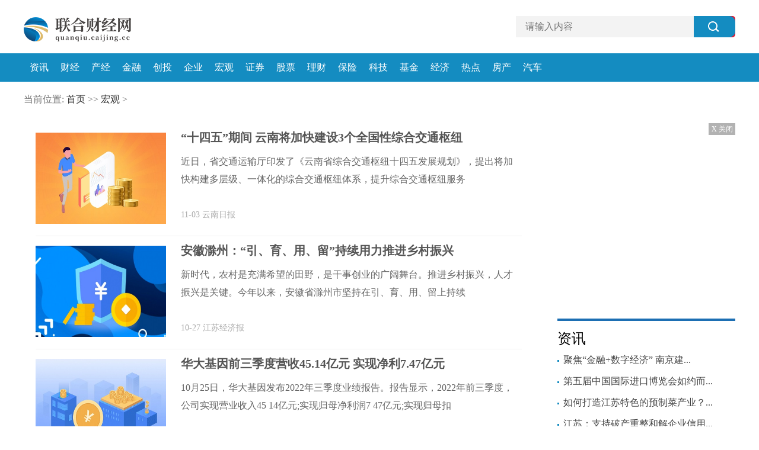

--- FILE ---
content_type: text/html
request_url: http://quanqiu.caijing.cc/hongguan/
body_size: 7866
content:
<!DOCTYPE html>
<html lang="en">

  <head>
    <meta charset="UTF-8">
    <meta content="IE=edge" http-equiv="X-UA-Compatible">
    <meta content="width=device-width, initial-scale=1.0" name="viewport">
       <title>宏观 - 联合财经网</title>
    <meta name="description" content="联合财经网每天为您提供最新财经资讯，了解社会最新财经信息就关注联合财经网。" />
    <meta name="keywords" content="联合财经网,财经金融,宏观财经,财经资讯" />
 
            <link rel="icon" href="http://quanqiu.caijing.cc/favicon.ico" type="image/x-icon" />
        <script src="http://quanqiu.caijing.cc/static/js/uaredirect.js" type="text/javascript"></script>
    <SCRIPT type=text/javascript>uaredirect("http://mquanqiu.caijing.cc./hongguan/");</SCRIPT>
    <link href="http://quanqiu.caijing.cc/static/css/index.css" rel="stylesheet">
  </head>

  <body>
    <div id="page">
          <header id="header">
        <div class="top_block">
          <div class="logo_block">
            <a href="http://quanqiu.caijing.cc?b=0" target="_blank"><img alt="" src="http://quanqiu.caijing.cc/static/images/LOGO.png"></a>
          </div>
          <div class="search_block">
            <form action="http://www.duosou.net/" target="_blank">
              <input class="search" name="keyword" placeholder="请输入内容" type="search">
              <input class="submit" type="submit" value="">
            </form>
          </div>
        </div>
        <div class="nav_block">
          <ul class="content">
                                
               <li> <a href="http://quanqiu.caijing.cc/zixun/" target="_blank">资讯</a>   </li>
                
                     
               <li> <a href="http://quanqiu.caijing.cc/caijing/" target="_blank">财经</a>   </li>
                
                     
               <li> <a href="http://quanqiu.caijing.cc/chanjing/" target="_blank">产经</a>   </li>
                
                     
               <li> <a href="http://quanqiu.caijing.cc/jinrong/" target="_blank">金融</a>   </li>
                
                     
               <li> <a href="http://quanqiu.caijing.cc/chuangtou/" target="_blank">创投</a>   </li>
                
                     
               <li> <a href="http://quanqiu.caijing.cc/qiye/" target="_blank">企业</a>   </li>
                
                     
               <li> <a href="http://quanqiu.caijing.cc/hongguan/" target="_blank">宏观</a>   </li>
                
                     
               <li> <a href="http://quanqiu.caijing.cc/zhengquan/" target="_blank">证券</a>   </li>
                
                     
               <li> <a href="http://quanqiu.caijing.cc/gupiao/" target="_blank">股票</a>   </li>
                
                     
               <li> <a href="http://quanqiu.caijing.cc/licai/" target="_blank">理财</a>   </li>
                
                     
               <li> <a href="http://quanqiu.caijing.cc/baoxian/" target="_blank">保险</a>   </li>
                
                     
               <li> <a href="http://quanqiu.caijing.cc/keji/" target="_blank">科技</a>   </li>
                
                     
               <li> <a href="http://edu.caijing.cc/" target="_blank">基金</a>   </li>
                
                     
               <li> <a href="http://society.caijing.cc/" target="_blank">经济</a>   </li>
                
                     
               <li> <a href="http://culture.caijing.cc/" target="_blank">热点</a>   </li>
                
                     
               <li> <a href="http://quanqiu.caijing.cc/fangchan/" target="_blank">房产</a>   </li>
                
                     
               <li> <a href="http://quanqiu.caijing.cc/qiche/" target="_blank">汽车</a>   </li>
                
                                               

          </ul>
        </div>
      </header>      <div class="list_container clear">
        <div class="breadcurmb">
          <div class="clear">
            当前位置:
            <a href="http://quanqiu.caijing.cc?b=0">首页</a>
            &gt;&gt;
           <a href="http://quanqiu.caijing.cc/hongguan/">宏观</a> >           </div>
        </div>
        <div class="left_part fl">
          <ul class="list_ul">
                                    <li>
              <a href="http://quanqiu.caijing.cc/hongguan/2022/1103/3711.html"><img alt="" src="http://img.9774.com.cn/2022/0923/20220923034856851.jpg"></a>
              <div class="tit"><a href="http://quanqiu.caijing.cc/hongguan/2022/1103/3711.html">“十四五”期间 云南将加快建设3个全国性综合交通枢纽</a></div>
              <p>近日，省交通运输厅印发了《云南省综合交通枢纽十四五发展规划》，提出将加快构建多层级、一体化的综合交通枢纽体系，提升综合交通枢纽服务</p>
              <div class="time">11-03</div>
              <div class="source">云南日报</div>
            </li>                        <li>
              <a href="http://quanqiu.caijing.cc/hongguan/2022/1027/3277.html"><img alt="" src="http://img.9774.com.cn/2022/0923/20220923031019642.jpg"></a>
              <div class="tit"><a href="http://quanqiu.caijing.cc/hongguan/2022/1027/3277.html">安徽滁州：“引、育、用、留”持续用力推进乡村振兴</a></div>
              <p>新时代，农村是充满希望的田野，是干事创业的广阔舞台。推进乡村振兴，人才振兴是关键。今年以来，安徽省滁州市坚持在引、育、用、留上持续</p>
              <div class="time">10-27</div>
              <div class="source">江苏经济报</div>
            </li>                        <li>
              <a href="http://quanqiu.caijing.cc/hongguan/2022/1026/3196.html"><img alt="" src="http://img.9774.com.cn/2022/0923/20220923031423786.jpg"></a>
              <div class="tit"><a href="http://quanqiu.caijing.cc/hongguan/2022/1026/3196.html">华大基因前三季度营收45.14亿元 实现净利7.47亿元</a></div>
              <p>10月25日，华大基因发布2022年三季度业绩报告。报告显示，2022年前三季度，公司实现营业收入45 14亿元;实现归母净利润7 47亿元;实现归母扣</p>
              <div class="time">10-26</div>
              <div class="source">和讯新闻</div>
            </li>                        <li>
              <a href="http://quanqiu.caijing.cc/hongguan/2022/1025/3107.html"><img alt="" src="http://img.9774.com.cn/2022/0927/20220927085501215.jpg"></a>
              <div class="tit"><a href="http://quanqiu.caijing.cc/hongguan/2022/1025/3107.html">溧水农商银行：积极试点省联社互联网银企直联项目</a></div>
              <p>为进一步给各类企业提供更方便快捷的金融服务、助力企业资金管理，溧水农商银行以国资集团资金池项目为契机，积极试点省联社互联网银企直联</p>
              <div class="time">10-25</div>
              <div class="source">江苏经济报</div>
            </li>                        <li>
              <a href="http://quanqiu.caijing.cc/hongguan/2022/1024/3032.html"><img alt="" src="http://img.9774.com.cn/2022/0923/20220923032829152.jpg"></a>
              <div class="tit"><a href="http://quanqiu.caijing.cc/hongguan/2022/1024/3032.html">小小酸枣仁致富金光道 石家庄赞皇县孤山村特色贷</a></div>
              <p>夏末秋初的太行山麓苍翠秀美，在石家庄赞皇县东南一隅的孤山村，家家户户机器轰鸣，都在忙着加工当地的特色药材&mdash;&mdash;酸枣仁。穿街过巷，走进</p>
              <div class="time">10-24</div>
              <div class="source">河北日报</div>
            </li>                        <li>
              <a href="http://quanqiu.caijing.cc/hongguan/2022/1021/2903.html"><img alt="" src="http://img.9774.com.cn/2022/0923/20220923025800676.jpg"></a>
              <div class="tit"><a href="http://quanqiu.caijing.cc/hongguan/2022/1021/2903.html">如皋：“五招齐发”推进乡村振兴工作落地见效</a></div>
              <p>今年以来，如皋市搬经镇农业农村和社会事业局紧扣乡村振兴战略总要求，聚焦产业、人才、生态、文化、组织等关键要素，五招齐发推进乡村振兴</p>
              <div class="time">10-21</div>
              <div class="source"></div>
            </li>                        <li>
              <a href="http://quanqiu.caijing.cc/hongguan/2022/1020/2823.html"><img alt="" src="http://img.9774.com.cn/2022/0926/20220926011815582.jpg"></a>
              <div class="tit"><a href="http://quanqiu.caijing.cc/hongguan/2022/1020/2823.html">启东农商银行聚焦主责主业服务发展大局 “党建+金融”助力企业发展</a></div>
              <p>今年以来，启东农商银行始终坚持稳中求进的工作总基调，聚焦主责主业，服务发展大局。特色服务精准对接。启东农商银行在承接上海制造产能的</p>
              <div class="time">10-20</div>
              <div class="source">江苏经济报</div>
            </li>                        <li>
              <a href="http://quanqiu.caijing.cc/hongguan/2022/1019/2727.html"><img alt="" src="http://img.9774.com.cn/2022/0923/20220923025515255.jpg"></a>
              <div class="tit"><a href="http://quanqiu.caijing.cc/hongguan/2022/1019/2727.html">连续四个月稳居全国第三！省水利厅前三季度完成投资501亿元</a></div>
              <p>今年以来，省水利厅紧紧围绕提高防洪、供水和生态安全综合保障能力，谋划实施385个水利项目，年内计划完成投资560亿元。前三季度，已完成投</p>
              <div class="time">10-19</div>
              <div class="source">河北日报</div>
            </li>                        <li>
              <a href="http://quanqiu.caijing.cc/hongguan/2022/1018/2668.html"><img alt="" src="http://img.9774.com.cn/2022/0923/20220923034619256.jpg"></a>
              <div class="tit"><a href="http://quanqiu.caijing.cc/hongguan/2022/1018/2668.html">启东农商银行：以奋斗者的姿态开创各项事业发展新局面</a></div>
              <p>伴随高质量发展的脚步，启东农商银行坚定发展理念努力转型升级，在服务实体与持续增长之间稳中求进。在客户选择上，聚焦战略、生态、潜力和</p>
              <div class="time">10-18</div>
              <div class="source">江苏经济报</div>
            </li>                        <li>
              <a href="http://quanqiu.caijing.cc/hongguan/2022/1017/2599.html"><img alt="" src="http://img.9774.com.cn/2022/0923/20220923031807642.jpg"></a>
              <div class="tit"><a href="http://quanqiu.caijing.cc/hongguan/2022/1017/2599.html">前三季度人民币贷款增加18.08万亿元 同比多增1.36万亿</a></div>
              <p>前三季度人民币贷款增加18 08万亿元，同比多增1 36万亿元。其中，9月份人民币贷款增加2 47万亿元，同比多增8108亿元。显然，这是一个值得关</p>
              <div class="time">10-17</div>
              <div class="source">和讯新闻</div>
            </li>                        <li>
              <a href="http://quanqiu.caijing.cc/hongguan/2022/1014/2539.html"><img alt="" src="http://img.9774.com.cn/2022/0923/20220923035709517.jpg"></a>
              <div class="tit"><a href="http://quanqiu.caijing.cc/hongguan/2022/1014/2539.html">姚安：“花、牛、菜、果”四大主导产业走出乡村振兴新模式</a></div>
              <p>在云南云秀花卉有限公司姚安基地花卉种植大棚和花卉分拣车间，工人们正忙着采摘玫瑰并仔细小心地整理，确保鲜切花在分拣、定级、包装后达到</p>
              <div class="time">10-14</div>
              <div class="source">云南日报</div>
            </li>                        <li>
              <a href="http://quanqiu.caijing.cc/hongguan/2022/1013/2480.html"><img alt="" src="http://img.9774.com.cn/2022/0923/20220923031019642.jpg"></a>
              <div class="tit"><a href="http://quanqiu.caijing.cc/hongguan/2022/1013/2480.html">“会享新生活”菜塘田园正式开村 九大体验空间全新亮相</a></div>
              <p>近日，会享新生活秣陵新乡村生活节暨菜塘田园开村仪式在南京江宁区菜塘大礼堂拉开帷幕。随着菜塘田园正式开村，九大体验空间发布，升级打造</p>
              <div class="time">10-13</div>
              <div class="source">江苏经济报</div>
            </li>                        <li>
              <a href="http://quanqiu.caijing.cc/hongguan/2022/1012/2447.html"><img alt="" src="http://img.9774.com.cn/2022/0923/20220923031423786.jpg"></a>
              <div class="tit"><a href="http://quanqiu.caijing.cc/hongguan/2022/1012/2447.html">沧州市县域特色产业集群“领跑者” 企业培育行动推进方案出炉</a></div>
              <p>建立完善全市统一的拟上市企业库，分级分类管理，定期通报企业上市情况;组织金融机构与集群拟上市企业开展常态化对接，量身定制融资方案，</p>
              <div class="time">10-12</div>
              <div class="source">河北日报</div>
            </li>                        <li>
              <a href="http://quanqiu.caijing.cc/hongguan/2022/1011/2414.html"><img alt="" src="http://img.9774.com.cn/2022/0923/20220923031210435.jpg"></a>
              <div class="tit"><a href="http://quanqiu.caijing.cc/hongguan/2022/1011/2414.html">东海农商银行：深耕“三农”沃土打通金融服务最后一公里</a></div>
              <p>为助力实施乡村振兴战略，持续提升金融服务乡村的能力和水平，进一步满足客户的金融需求，东海农商银行围绕总行服务支行,支行服务客户的中</p>
              <div class="time">10-11</div>
              <div class="source">江苏经济报</div>
            </li>                        <li>
              <a href="http://quanqiu.caijing.cc/hongguan/2022/1010/2379.html"><img alt="" src="http://img.9774.com.cn/2022/0923/20220923033206470.jpg"></a>
              <div class="tit"><a href="http://quanqiu.caijing.cc/hongguan/2022/1010/2379.html">江都农商银行：多措并举提升运营队伍服务保障能力</a></div>
              <p>近年来，江都农商银行紧紧围绕省联社运营管理工作部署和总行战略发展规划，强化运营条线工作流程化、规范化、精细化管理，通过加强组织领导</p>
              <div class="time">10-10</div>
              <div class="source">江苏经济报</div>
            </li>                        <li>
              <a href="http://quanqiu.caijing.cc/hongguan/2022/1009/2352.html"><img alt="" src="http://img.9774.com.cn/2022/0926/20220926114424418.jpg"></a>
              <div class="tit"><a href="http://quanqiu.caijing.cc/hongguan/2022/1009/2352.html">绿色发展铺就金沙江经济走廊 全力推进乡村振兴示范区“2+6”示范点建</a></div>
              <p>秋分时节，丽江市玉龙纳西族自治县石鼓镇金沙江岸线风光无限。金沙江犹如一条绸带，从青色的群山间飘然而下，与岸边绿意盎然的柳林遥相辉映</p>
              <div class="time">10-09</div>
              <div class="source">云南日报</div>
            </li>                        <li>
              <a href="http://quanqiu.caijing.cc/hongguan/2022/1008/2326.html"><img alt="" src="http://img.9774.com.cn/2022/0923/20220923025026957.jpg"></a>
              <div class="tit"><a href="http://quanqiu.caijing.cc/hongguan/2022/1008/2326.html">石家庄市强化金融服务支持助企纾困解难 赋能传统产业向高端化发展</a></div>
              <p>在政府部门帮扶下，浦发银行为我们提供了1 2亿元的信用贷款，办理手续简单，审批速度快。近日，由河北工大科雅能源科技股份有限公司承建的</p>
              <div class="time">10-08</div>
              <div class="source">河北日报</div>
            </li>                        <li>
              <a href="http://quanqiu.caijing.cc/hongguan/2022/0930/2290.html"><img alt="" src="http://img.9774.com.cn/2022/0923/20220923042836841.jpg"></a>
              <div class="tit"><a href="http://quanqiu.caijing.cc/hongguan/2022/0930/2290.html">江苏亚泰化工有限公司：全方位筑牢安全生产防线服务经济发展</a></div>
              <p>江苏亚泰化工有限公司位于如东县经济开发区，是中国第一、世界第二的丁(苯)吡胶乳供应商。公司狠抓企业安全生产主体责任落实，努力提升公司</p>
              <div class="time">09-30</div>
              <div class="source">江苏经济报</div>
            </li>                        <li>
              <a href="http://quanqiu.caijing.cc/hongguan/2022/0929/2258.html"><img alt="" src="http://img.9774.com.cn/2022/0923/20220923031423786.jpg"></a>
              <div class="tit"><a href="http://quanqiu.caijing.cc/hongguan/2022/0929/2258.html">姜堰农商银行：强化财务精细化管理助力全行高质量发展</a></div>
              <p>开源节流、降本增效是企业求生存、谋发展的法宝之一，近年来，姜堰农商银行围绕省联社降本增效工作要求，树立成本和效益意识，加大资产结构</p>
              <div class="time">09-29</div>
              <div class="source">江苏经济报</div>
            </li>                        <li>
              <a href="http://quanqiu.caijing.cc/hongguan/2022/0928/2220.html"><img alt="" src="http://img.9774.com.cn/2022/0923/20220923032611194.jpg"></a>
              <div class="tit"><a href="http://quanqiu.caijing.cc/hongguan/2022/0928/2220.html">衡水新技术“高位嫁接”推动产业转型发展 促进产业新生态发展</a></div>
              <p>今年以来企业启动了发展史上规模最大的转型升级工程，集团14条生产线进行了升级改造。春风集团副总经理孔令东说，以传统产业为基础，拓展新</p>
              <div class="time">09-28</div>
              <div class="source">河北日报</div>
            </li>
            
          </ul>
          <div class="page_fenye">
            <a class="a1">95条</a> <a href="/hongguan/index.html" class="a1">上一页</a> <span>1</span> <a href="/hongguan/2.html">2</a> <a href="/hongguan/3.html">3</a> <a href="/hongguan/4.html">4</a> <a href="/hongguan/5.html">5</a> <a href="/hongguan/2.html" class="a1">下一页</a>          </div>
        </div>
       <div class="right_part fr">
          <div class="adversiment closed">
           <div class="adver_3"><script type="text/javascript" src="http://user.042.cn/adver/adver.js"></script><script type="text/javascript">getAdvert('.adver_3',1,'300px','300px');</script></div>            <p class="closead">X 关闭</p>
          </div>
          <div class="rp1">
            <div class="main_tit">
              <h3><a href="http://quanqiu.caijing.cc/zixun/" target="_blank">资讯<i></i></a></h3>
            </div>
            <div class="list-text ">
              <ul>
                                   <li><a href="http://quanqiu.caijing.cc/zixun/2022/1108/3973.html">聚焦&ldquo;金融+数字经济&rdquo; 南京建...</a></li>
                                <li><a href="http://quanqiu.caijing.cc/zixun/2022/1107/3870.html">第五届中国国际进口博览会如约而...</a></li>
                                <li><a href="http://quanqiu.caijing.cc/zixun/2022/1104/3767.html">如何打造江苏特色的预制菜产业？...</a></li>
                                <li><a href="http://quanqiu.caijing.cc/zixun/2022/1103/3705.html">江苏：支持破产重整和解企业信用...</a></li>
                                <li><a href="http://quanqiu.caijing.cc/zixun/2022/1102/3616.html">河北邯郸：6个产品被评为市级名...</a></li>
                                <li><a href="http://quanqiu.caijing.cc/zixun/2022/1101/3539.html">缓缴社保、失业、工伤保险费20亿...</a></li>
                 
              </ul>
            </div>
          </div>
          <div class="adversiment closed">
                <div class="adver_3"><script type="text/javascript" src="http://user.042.cn/adver/adver.js"></script><script type="text/javascript">getAdvert('.adver_3',1,'300px','300px');</script></div>            <p class="closead">X 关闭</p>
          </div>
          <div class="rp1">
            <div class="main_tit">
         <h3><a href="http://quanqiu.caijing.cc/caijing/" target="_blank">财经<i></i></a></h3>
            </div>
            <div class="list-text ">
              <ul>
                                         <li><a href="http://quanqiu.caijing.cc/caijing/2022/1208/5983.html">把连花清瘟做进口罩里？“抗病毒面料概念股”可能只是个“概念”</a></li>
                                <li><a href="http://quanqiu.caijing.cc/caijing/2022/1208/5982.html">越博动力董事长因欠债遭罢免，召集社会人员冲击董事会</a></li>
                                <li><a href="http://quanqiu.caijing.cc/caijing/2022/1208/5981.html">2022年医保国谈延期，或一改创新药“灵魂砍价”画风？</a></li>
                                <li><a href="http://quanqiu.caijing.cc/caijing/2022/1208/5980.html">天天观热点：因财报审计违规问题，大华、天健等5家会计师事务所收警示函</a></li>
                                <li><a href="http://quanqiu.caijing.cc/caijing/2022/1208/5972.html">长城汽车营销体系变革：品牌“合并同类项”，哈弗将获重点投入</a></li>
                                <li><a href="http://quanqiu.caijing.cc/caijing/2022/1208/5970.html">浙江、四川等地组织出海“抢订单”，A股跨境电商板块掀涨停潮</a></li>
                              </ul>
            </div>
          </div>
          <div class="rp1 rp3 rp4">
            <div class="main_tit">
              <h3><a href="http://quanqiu.caijing.cc/chanjing/" target="_blank">产经<i></i></a></h3>
            </div>
            <ul class="clear">
                                       <li><i>1、</i><a href="http://quanqiu.caijing.cc/chanjing/2022/1108/3975.html" target="_blank">启东农商银行：吕四支行多措并举...</a></li>
                             <li><i>2、</i><a href="http://quanqiu.caijing.cc/chanjing/2022/1107/3872.html" target="_blank">农行常州武进支行：多措并举为实...</a></li>
                             <li><i>3、</i><a href="http://quanqiu.caijing.cc/chanjing/2022/1104/3769.html" target="_blank">持续赋能转型发展 南通农商银行...</a></li>
                             <li><i>4、</i><a href="http://quanqiu.caijing.cc/chanjing/2022/1103/3707.html" target="_blank">坚守实体经济筑牢经济底盘！苏州...</a></li>
                             <li><i>5、</i><a href="http://quanqiu.caijing.cc/chanjing/2022/1102/3618.html" target="_blank">打造东出西联的&ldquo;桥头堡&rdquo;！黄骅...</a></li>
                             <li><i>6、</i><a href="http://quanqiu.caijing.cc/chanjing/2022/1101/3541.html" target="_blank">昆山开发区：守好财政工作&ldquo;三门...</a></li>
                             <li><i>7、</i><a href="http://quanqiu.caijing.cc/chanjing/2022/1028/3340.html" target="_blank">万亩稻海翻金！南通崇川区万亩水...</a></li>
                             <li><i>8、</i><a href="http://quanqiu.caijing.cc/chanjing/2022/1027/3273.html" target="_blank">村口坐公交抬脚就进城！高邮扎实...</a></li>
                             <li><i>9、</i><a href="http://quanqiu.caijing.cc/chanjing/2022/1026/3192.html" target="_blank">泰州法院：&ldquo;加减乘除&rdquo;算出人民...</a></li>
                             <li><i>10、</i><a href="http://quanqiu.caijing.cc/chanjing/2022/1025/3103.html" target="_blank">淮安农商银行：成功办理首笔合作...</a></li>
                             
            </ul>
          </div>

          <div class="rp1">
            <div class="main_tit">
               <h3><a href="http://quanqiu.caijing.cc/jinrong/" target="_blank">金融<i></i></a></h3>
            </div>
                                     <div class="img_list">
              <div class="_img fl">
                <a href="http://quanqiu.caijing.cc/jinrong/2022/1209/6000.html">
                  <img alt="" src="http://img.dzwindows.com/2022/0610/20220610113213263.jpg">
                </a>
              </div>
              <div class="_font fr">
                <a href="http://quanqiu.caijing.cc/jinrong/2022/1209/6000.html">2023年市场风格猜想之⑤：大小票平衡</a>
              </div>
            </div>              <div class="img_list">
              <div class="_img fl">
                <a href="http://quanqiu.caijing.cc/jinrong/2022/1208/5987.html">
                  <img alt="" src="http://img.henan.wang/2022/0610/20220610021156849.jpg">
                </a>
              </div>
              <div class="_font fr">
                <a href="http://quanqiu.caijing.cc/jinrong/2022/1208/5987.html">锂电池二</a>
              </div>
            </div>              <div class="img_list">
              <div class="_img fl">
                <a href="http://quanqiu.caijing.cc/jinrong/2022/1208/5986.html">
                  <img alt="" src="http://img.tiantaivideo.com/2022/0610/20220610111617804.jpg">
                </a>
              </div>
              <div class="_font fr">
                <a href="http://quanqiu.caijing.cc/jinrong/2022/1208/5986.html">【天天播资讯】现货黄金持稳，市场权衡两大前景，警惕通胀“挂自动挡”</a>
              </div>
            </div>              <div class="img_list">
              <div class="_img fl">
                <a href="http://quanqiu.caijing.cc/jinrong/2022/1208/5985.html">
                  <img alt="" src="http://img.haixiafeng.com.cn/2022/0923/20220923111030930.jpg">
                </a>
              </div>
              <div class="_font fr">
                <a href="http://quanqiu.caijing.cc/jinrong/2022/1208/5985.html">布局“长三角城市群”综合节点城市，大名城拟定增募资不超过30亿元</a>
              </div>
            </div>              <div class="img_list">
              <div class="_img fl">
                <a href="http://quanqiu.caijing.cc/jinrong/2022/1208/5984.html">
                  <img alt="" src="http://www.cnmyjj.cn/uploadfile/2022/0610/20220610113604867.jpg">
                </a>
              </div>
              <div class="_font fr">
                <a href="http://quanqiu.caijing.cc/jinrong/2022/1208/5984.html">【时快讯】招商蛇口：12月5日开市起临时停牌</a>
              </div>
            </div>  
             
          </div>

        </div>      </div>
    </div>


    <!-- footer -->
    
       <footer id="footer">
      <div class="container">
        <div class="banquan">
          
           <p>Copyright &nbsp; 2015-2022 全球财经版权所有&nbsp;&nbsp; 备案号：<a href="https://beian.miit.gov.cn/" target="_blank">京ICP备2021034106号-45</a> &nbsp;&nbsp;联系邮箱：291 32 36@qq.com</p>      
        </div>
      </div>


    </footer>
                <div class="goTop"></div>
      <script>
      let oimg = document.querySelectorAll('img');
      for (var i = 0; i < oimg.length; i++) {
        oimg[i].setAttribute("onerror" , "this.src='http://quanqiu.caijing.cc/static/images/notfound.jpg'")
      }
      </script>
      <script src="http://quanqiu.caijing.cc/static/js/jquery.js"></script>
      <script src="http://quanqiu.caijing.cc/static/js/index.js"></script>
      <script>
      (function () {
        var bp = document.createElement('script');
        var curProtocol = window.location.protocol.split(':')[0];
        if (curProtocol === 'https') {
          bp.src = 'https://zz.bdstatic.com/linksubmit/push.js';
        } else {
          bp.src = 'http://push.zhanzhang.baidu.com/push.js';
        }
        var s = document.getElementsByTagName("script")[0];
        s.parentNode.insertBefore(bp , s);
      })();
      </script>
      <script charset="UTF-8" language="javascript" src="//data.dzxwnews.com/a.php"></script>  </body>

</html>

--- FILE ---
content_type: text/css
request_url: http://quanqiu.caijing.cc/static/css/index.css
body_size: 4408
content:
* {
  margin: 0;
  padding: 0;
  list-style: none;
  text-decoration: none;
  box-sizing: border-box;
  border: 0;
  outline: 0;
  font-size: 100%;
  vertical-align: baseline;
  word-wrap: break-word;
}
.clear::after {
  visibility: hidden;
  display: block;
  font-size: 0;
  content: " ";
  clear: both;
  height: 0;
}
.fl {
  float: left;
}
.fr {
  float: right;
}
a {
  color: #000000;
}
img {
  transition: all 0.3s;
}
.mt10 {
  margin-top: 10px;
}
.hr_10 {
  clear: both;
  font-size: 1px;
  line-height: 1px;
  overflow: hidden;
  height: 10px;
}
.tabs_head {
  border-top: none;
  border-bottom: 4px solid #e5e5e5;
  margin-bottom: 10px;
  width: 100%;
  height: 60px;
  line-height: 60px;
}
.tabs_head .tab {
  position: relative;
  height: 60px;
}
.tabs_head .tab ul {
  border-top: none;
  border-bottom: 4px solid #1d6fb3;
  padding-bottom: 4px;
  display: inline-block;
  height: 60px;
}
.tabs_head .tab ul li {
  float: left;
  margin-right: 20px;
}
.tabs_head .tab ul li.active a {
  color: #1d6fb3;
}
.tabs_head .tab ul li a {
  font-size: 24px;
  color: #000;
}
.tabs_head.bt {
  border-top: 4px solid #e5e5e5;
  border-bottom: none;
}
.tabs_head.bt .tab ul {
  margin-top: -4px;
  border-top: 4px solid #1d6fb3;
  border-bottom: none;
}
.tabs_body .list-text {
  display: none;
}
.tabs_body .list-text.active {
  display: block;
}
.main_tit {
  position: relative;
  width: 100%;
  height: 60px;
  line-height: 60px;
  border-top: 4px solid #1d6fb3;
}
.main_tit h3 {
  position: relative;
}
.main_tit h3 a {
  position: relative;
  font-size: 24px;
  color: #000;
  font-weight: normal;
}
.main_tit h3 i {
  position: absolute;
  top: 6px;
  right: -45px;
  width: 35px;
  height: 23px;
  background-position: -50px -155px;
}
.main_tit .more {
  position: absolute;
  right: 0;
  top: 26px;
}
.main_tit .more li {
  float: left;
}
.main_tit .more li a {
  display: block;
  line-height: 1;
  font-size: 12px;
  color: #000;
  border-left: 1px solid #000;
  margin-left: 4px;
  padding-left: 4px;
}
.main_tit .more .more-cur a {
  border-left: none;
}
.list-text {
  width: 370px;
}
.list-text ul {
  margin-top: -8px;
}
.list-text ul li {
  height: 36px;
  line-height: 36px;
  white-space: nowrap;
  text-overflow: ellipsis;
  overflow: hidden;
}
.list-text ul li a {
  font-size: 14px;
  color: #444;
}
.big_img {
  width: 100%;
  height: 285px;
  margin-bottom: 10px;
}
.big_img a {
  display: block;
  width: 100%;
  height: 100%;
  position: relative;
}
.big_img a img {
  width: 100%;
  height: 100%;
}
.big_img a p {
  position: absolute;
  left: 0;
  bottom: 0;
  width: 100%;
  height: 36px;
  line-height: 36px;
  background: url(../images/box_kuai.png);
  font-size: 14px;
  color: #fff;
  display: block;
  text-align: center;
  padding: 0 10px;
  white-space: nowrap;
  text-overflow: ellipsis;
  overflow: hidden;
}
.label_list li {
  line-height: 36px;
  height: 36px;
  text-align: left;
  width: 100%;
  display: block;
  overflow: hidden;
  white-space: nowrap;
  text-overflow: ellipsis;
}
.label_list li span a {
  color: #00479d;
}
.label_list li a {
  color: #383838;
  font-size: 16px;
}
.img_list {
  overflow: hidden;
  margin: 10px 0;
  padding-bottom: 10px;
  border-bottom: 1px dashed #eeeeee;
}
.img_list ._img {
  width: 100px;
  height: 70px;
}
.img_list ._img img {
  width: 100%;
  height: 100%;
}
.img_list ._font {
  width: calc(100% - 115px);
}
.img_list ._font a {
  color: #333333;
  text-decoration: none;
  overflow: hidden;
  width: auto;
  white-space: normal;
  height: auto;
  display: inline-block;
  text-overflow: ellipsis;
  display: -webkit-box;
  -webkit-box-orient: vertical;
  -webkit-line-clamp: 2;
}
.img_list.notImg ._font {
  width: 100%;
}
.aside_list li {
  line-height: 32px;
  padding-left: 16px;
  height: 32px;
  width: 100%;
  display: block;
  overflow: hidden;
  white-space: nowrap;
  text-overflow: ellipsis;
}
.aside_list a {
  font-size: 16px;
}
.con_tit {
  overflow: hidden;
  height: 40px;
  position: relative;
  border-bottom: 1px solid #CCC;
}
.con_tit .tit {
  float: left;
  font-size: 20px;
  line-height: 40px;
  font-weight: bold;
  height: 34px;
  overflow: hidden;
}
.con_tit .tit.red a {
  color: #F31B04;
}
.con_tit.bef .tit {
  position: relative;
  padding-left: 15px;
}
.con_tit.bef .tit::before {
  position: absolute;
  content: '';
  left: 0;
  bottom: 4px;
  width: 4px;
  height: 16px;
  background-color: #F70E0A;
}
.con_tit .more {
  float: right;
  line-height: 34px;
  font-size: 30px;
  cursor: pointer;
}
.big_imgList {
  overflow: hidden;
}
.big_imgList ._img {
  width: 140px;
  height: 80px;
}
.big_imgList ._img img {
  width: 100%;
  height: 100%;
  border-radius: 5px 5px 0 0;
}
.big_imgList ._font {
  width: 240px;
  font-size: 16px;
  line-height: 30px;
  font-weight: bold;
}
.big_imgList ._font a {
  color: #000000;
  text-decoration: none;
  overflow: hidden;
  width: auto;
  white-space: normal;
  height: auto;
  display: inline-block;
  text-overflow: ellipsis;
  display: -webkit-box;
  -webkit-box-orient: vertical;
  -webkit-line-clamp: 2;
}
#page #header {
  background-color: white;
}
#page #header .top_block {
  width: 1200px;
  height: 90px;
  margin: 0 auto;
  display: flex;
  align-items: center;
  justify-content: space-between;
}
#page #header .top_block .logo_block {
  width: 181px;
  height: 60px;
  margin-top: 10px;
  user-select: none;
}
#page #header .top_block .logo_block img {
  width: 100%;
  height: 100%;
}
#page #header .top_block .search_block {
  height: 36px;
}
#page #header .top_block .search_block form {
  display: flex;
  background: #E11530;
  border-radius: 5px;
}
#page #header .top_block .search_block form .search {
  width: 300px;
  height: 36px;
  line-height: 36px;
  background-color: #f3f3f3;
  outline: none;
  border: 0;
  text-indent: 1em;
  color: #999999;
}
#page #header .top_block .search_block form .submit {
  border: 0;
  width: 70px;
  height: 36px;
  line-height: 36px;
  font-size: 15px;
  letter-spacing: 5px;
  color: white;
  text-indent: 1em;
  border-radius: 0 10px 10px 0;
  background: #148CC1 url("../images/search.png") no-repeat center;
}
#page #header .nav_block {
  height: 48px;
  line-height: 48px;
  background: #148CC1;
}
#page #header .nav_block .content {
  width: 1200px;
  margin: 0 auto;
  height: 48px;
  overflow: hidden;
}
#page #header .nav_block .content li {
  float: left;
  color: #ffffff;
}
#page #header .nav_block .content li a {
  display: inline-block;
  padding: 0 10px;
  font-size: 16px;
  height: 16px;
  color: #ffffff;
  text-align: center;
  line-height: 16px;
}
#page #header .nav_block .content li:hover,
#page #header .nav_block .content li.on {
  color: #fff;
  background-color: #34ace1;
}
#page #header .nav_block .content li:hover a,
#page #header .nav_block .content li.on a {
  text-decoration: underline;
}
#page .header_ad {
  width: 1200px;
  height: 90px;
  margin: 10px auto;
  position: relative;
}
#page .header_ad .closead {
  position: absolute;
  right: 0;
  top: 0;
  width: 45px;
  height: 20px;
  font-size: 12px;
  line-height: 20px;
  color: white;
  text-align: center;
  background-color: rgba(0, 0, 0, 0.3);
  user-select: none;
}
#page .header_ad img {
  width: 100%;
  height: 100%;
}
#article {
  width: 1200px;
  margin: 0px auto;
  overflow: hidden;
  /*头条--s*/
  /*头条--e*/
  /*焦点图--s*/
  /*焦点图--e*/
}
#article .breadcrumb {
  padding-top: 20px;
  padding-left: 5px;
  font-size: 17px;
  color: #E11530;
  margin-bottom: 20px;
}
#article .breadcrumb i {
  display: inline-block;
  width: 20px;
  height: 20px;
  vertical-align: middle;
  margin-right: 5px;
}
#article .breadcrumb i img {
  width: 100%;
  height: 100%;
}
#article .breadcrumb a {
  color: #333333;
}
#article .top-news {
  margin-top: 10px;
}
#article .top-news .text-box {
  width: 1200px;
}
#article .top-news .text-box h3 {
  text-align: center;
}
#article .top-news .text-box h3 a {
  font-size: 32px;
}
#article .top-news .text-box p {
  font-size: 16px;
  text-align: center;
  margin-top: 6px;
}
#article .top-news .top-news-sub {
  margin-top: 6px;
  height: 24px;
  overflow: hidden;
  text-align: center;
}
#article .top-news .top-news-sub a {
  font-size: 16px;
  margin-left: 10px;
  color: #444;
}
#article .top-news .top-news-sub .top-news-sub-cur {
  margin-left: 0;
}
#article .block_1 {
  overflow: hidden;
  margin: 10px auto;
  /**焦点图**/
}
#article .block_1 .focus-news {
  border-top: 1px dashed #e3e3e3;
  margin-top: 18px;
  padding-top: 20px;
  overflow: hidden;
}
#article .block_1 .focus-news .focus-news-inner {
  width: 794px;
  height: 442px;
  position: relative;
  float: left;
  overflow: hidden;
}
#article .block_1 .focus-news .focus-news-inner .hot-event .event-item {
  height: 442px;
  width: 100%;
  position: absolute;
  z-index: 1;
  left: 0;
  top: 0;
  overflow: hidden;
}
#article .block_1 .focus-news .focus-news-inner .hot-event .event-item img {
  width: 794px;
  height: 442px;
}
#article .block_1 .focus-news .focus-news-inner .hot-event .event-item .show {
  width: 100%;
  height: 60px;
  line-height: 60px;
  background: url(../images/box_kuai.png);
  position: absolute;
  bottom: 0px;
  left: 0px;
  z-index: 18;
  text-align: center;
}
#article .block_1 .focus-news .focus-news-inner .hot-event .event-item .show a {
  font-size: 18px;
  color: #fff;
  width: 610px;
  display: block;
  margin-left: 132px;
  text-align: center;
  white-space: nowrap;
  text-overflow: ellipsis;
  overflow: hidden;
}
#article .block_1 .focus-news .focus-news-inner .hot-event .switch-nav {
  top: 378px;
  position: absolute;
  left: 0px;
  width: 100%;
  z-index: 2;
}
#article .block_1 .focus-news .focus-news-inner .hot-event .switch-nav .prev {
  position: absolute;
  left: 30px;
  top: 0;
  padding: 22px 0;
}
#article .block_1 .focus-news .focus-news-inner .hot-event .switch-nav .next {
  position: absolute;
  right: 30px;
  top: 0;
  padding: 22px 0;
}
#article .block_1 .focus-news .focus-news-inner .hot-event .switch-nav i {
  display: inline-block;
  width: 18px;
  height: 25px;
}
#article .block_1 .focus-news .focus-news-inner .hot-event .switch-nav .i-prev {
  background: url(../images/focus_left_b.png) no-repeat;
}
#article .block_1 .focus-news .focus-news-inner .hot-event .switch-nav .i-next {
  background: url(../images/focus_right_b.png) no-repeat;
}
#article .block_1 .focus-news .focus-news-inner .inner_page {
  position: absolute;
  bottom: 12px;
  left: 64px;
  font-size: 28px;
  color: #fff;
  z-index: 99;
  font-weight: normal;
}
#article .block_1 .focus-news .focus-news-inner .inner_page .page_current {
  font-size: 32px;
  color: #e60012;
}
#article .block_1 .focus-news .focus-news-inner .inner_page .page_total {
  font-size: 24px;
  color: #fff;
  margin-left: 3px;
}
#article .block_1 .focus-news .focus-list {
  float: right;
  width: 380px;
  height: 442px;
}
#article .block_1 .focus-news .focus-list ul {
  margin-top: -7px;
}
#article .block_1 .focus-news .focus-list li {
  height: 35px;
  line-height: 35px;
  position: relative;
  white-space: nowrap;
  text-overflow: ellipsis;
  overflow: hidden;
}
#article .block_1 .focus-news .focus-list li a {
  position: relative;
  font-size: 14px;
  color: #444;
}
#article .block_1 .focus-news .focus-list li em {
  font-size: 14px;
  color: #fff;
  background: #ed4f18;
  font-style: normal;
  padding: 0 4px;
  border-radius: 8px;
}
#article .block_1 .focus-news .focus-list li i {
  position: absolute;
  top: -3px;
  right: -28px;
}
#article .block_1 .focus-news .focus-list li .focus-h {
  width: 20px;
  height: 23px;
  background-position: 0 -100px;
}
#article .block_1 .focus-news .focus-list li .focus-r {
  width: 24px;
  height: 24px;
  background-position: -37px -100px;
}
#article .block_1 .focus-news .focus-list li .focus-v {
  width: 24px;
  height: 16px;
  background-position: -81px -100px;
  top: 3px;
  right: -32px;
}
#article .block_1 .focus-news .focus-list li:nth-child(1) a,
#article .block_1 .focus-news .focus-list li:nth-child(6) a,
#article .block_1 .focus-news .focus-list li:nth-child(10) a {
  font-size: 16px;
  color: #1d6fb3;
  font-weight: bold;
}
#article .block_2 {
  margin: 20px 0;
  overflow: hidden;
}
#article .block_2 .list-box {
  position: relative;
  width: 790px;
}
#article .block_2 .list-box .list-img {
  width: 400px;
  margin-right: 20px;
}
#article .block_2 .list-box .list-img ul {
  overflow: hidden;
  width: 100%;
  height: 100%;
}
#article .block_2 .list-box .list-img ul li {
  position: relative;
  width: 100%;
  height: 225px;
  margin-bottom: 10px;
}
#article .block_2 .list-box .list-img ul li:nth-child(2) {
  margin-bottom: 0;
}
#article .block_2 .list-box .list-img ul li a img {
  width: 100%;
  height: 100%;
}
#article .block_2 .list-box .list-img ul li p {
  position: absolute;
  left: 0;
  bottom: 0;
  width: 100%;
  height: 36px;
  line-height: 36px;
  background: url(../images/box_kuai.png);
}
#article .block_2 .list-box .list-img ul li p a {
  font-size: 16px;
  color: #fff;
  display: block;
  text-align: center;
  padding: 0 10px;
  white-space: nowrap;
  text-overflow: ellipsis;
  overflow: hidden;
}
#article .block_2 .left_part {
  width: 790px;
}
#article .block_2 .right_part {
  width: 380px;
}
#article .block_2 .right_part .list-img {
  width: 380px;
  margin-right: 0;
}
#article .block_2 .right_part .list-img ul li {
  height: 205px;
}
#article .block_3 .left_part {
  width: 380px;
}
#article .block_3 .center_part {
  width: 380px;
  margin-left: 30px;
}
#article .block_3 .center_part .tabs_body .list-text ul li:nth-child(0) a,
#article .block_3 .center_part .tabs_body .list-text ul li:nth-child(11) a,
#article .block_3 .center_part .tabs_body .list-text ul li:nth-child(17) a {
  font-size: 16px;
  color: #1d6fb3;
  font-weight: bold;
}
#article .block_3 .right_part {
  width: 380px;
  margin-left: 30px;
}
.list_container {
  width: 1200px;
  margin: auto;
}
.list_container .breadcurmb {
  width: 100%;
  text-align: left;
  font-size: 16px;
  line-height: 20px;
  margin-top: 20px;
  color: #707070;
}
.list_container .breadcurmb a {
  color: #333333;
}
.list_container .left_part {
  margin-top: 30px;
  width: 860px;
  background-color: white;
  padding: 0 20px 20px;
}
.list_container .left_part .list_ul li {
  padding: 0 0 20px 0;
  border-bottom: 1px solid #ededed;
  overflow: hidden;
  position: relative;
}
.list_container .left_part .list_ul li img {
  float: left;
  width: 230px;
  height: 170px;
  padding: 16px 10px 0 0;
  margin-right: 15px;
}
.list_container .left_part .list_ul li .tit {
  line-height: 150%;
  padding: 12px 0 12px 0;
  white-space: nowrap;
  text-overflow: ellipsis;
  overflow: hidden;
}
.list_container .left_part .list_ul li .tit a {
  font-size: 20px;
  font-weight: bold;
  color: #555;
}
.list_container .left_part .list_ul li p {
  font-size: 16px;
  line-height: 30px;
  color: #666;
  padding-bottom: 8px;
  text-decoration: none;
  overflow: hidden;
  width: initial;
  white-space: normal;
  height: 60px;
  display: inline-block;
  text-overflow: ellipsis;
  display: -webkit-box;
  -webkit-box-orient: vertical;
  -webkit-line-clamp: 2;
  margin-bottom: 35px;
}
.list_container .left_part .list_ul li .time,
.list_container .left_part .list_ul li .source {
  display: inline-block;
  font-size: 14px;
  color: #aaa;
}
.list_container .right_part {
  width: 300px;
}
.list_container .right_part .rp1 {
  margin-top: 30px;
  background-color: white;
}
.list_container .right_part .rp1 .title {
  height: 36px;
  line-height: 36px;
  font-size: 18px;
  color: #148cc1;
  padding-left: 15px;
}
.list_container .right_part .rp1 .rp1_img {
  display: inline-block;
  width: 300px;
  height: 160px;
  position: relative;
}
.list_container .right_part .rp1 .rp1_img p {
  position: absolute;
  bottom: 0;
  left: 0;
  height: 30px;
  line-height: 30px;
  background-color: rgba(0, 0, 0, 0.3);
  color: white;
  text-align: center;
  width: 100%;
  display: block;
  overflow: hidden;
  white-space: nowrap;
  text-overflow: ellipsis;
}
.list_container .right_part .rp1 .rp1_img img {
  width: 100%;
  height: 100%;
}
.list_container .right_part .rp1 .news_list {
  padding: 10px;
}
.list_container .right_part .rp1 .news_list li a {
  color: #000000;
}
.list_container .right_part .rp2 {
  margin-top: 20px;
}
.list_container .right_part .rp4 ul {
  padding-left: 0;
}
.list_container .right_part .rp4 ul li {
  background-image: none;
  height: 30px;
}
.list_container .right_part .rp4 ul li:nth-child(-n+3) i {
  color: red;
}
.list_container .list-text {
  width: 100%;
}
.list_container .list-text ul li {
  padding-left: 10px;
  position: relative;
}
.list_container .list-text ul li a {
  font-size: 16px;
}
.list_container .list-text ul li::before {
  position: absolute;
  content: '';
  left: 0;
  bottom: 15px;
  width: 3px;
  height: 3px;
  background-color: #148CC1;
}
.show_container .left_part .show_con .show_tit {
  line-height: 28px;
  font-size: 24px;
  color: #000000;
}
.show_container .left_part .show_con .meta {
  margin: 20px 0;
  font-size: 14px;
  color: #333333;
  padding-bottom: 20px;
  border-bottom: 1px solid #CCCCCC;
}
.show_container .left_part .show_con .show_body {
  margin-bottom: 30px;
}
.show_container .left_part .show_con .show_body img {
  max-width: 600px;
  display: block;
  margin: 20px auto;
}
.show_container .left_part .show_con .show_body p {
  text-indent: 2em;
  text-align: left;
  color: #000000;
  margin-bottom: 20px;
  line-height: 30px;
  font-size: 16px;
}
.show_container .recommend_part {
  margin: 30px 0;
}
.show_container .recommend_part .main_tit {
  margin-top: 20px;
}
.show_container .recommend_part .left-part {
  width: 48%;
}
.show_container .recommend_part .left-part .list-text ul li:first-child a {
  font-size: 16px;
  color: #1d6fb3;
  font-weight: bold;
}
#footer {
  padding-top: 20px;
  background: #F5F5F5;
  margin-top: 10px;
  color: #fff;
  overflow: hidden;
  position: relative;
}
#footer .container {
  margin: 10px auto 0;
  width: 1180px;
  position: relative;
}
#footer .container .friendsLink {
  width: 1200px;
  margin: 10px auto;
  display: flex;
  align-items: baseline;
  flex-wrap: wrap;
}
#footer .container .friendsLink h3 {
  color: #333333;
  font-size: 18px;
  float: left;
  margin-right: 20px;
  display: inline-block;
  padding-bottom: 10px;
  border-bottom: 2px solid #000000;
}
#footer .container .friendsLink ul {
  display: flex;
  flex-wrap: wrap;
  margin-top: 29px;
}
#footer .container .friendsLink ul li {
  float: left;
  margin-right: 15px;
  margin-bottom: 3px;
  text-align: left;
  font-size: 16px;
}
#footer .container .friendsLink ul li:hover {
  text-decoration: underline;
}
#footer .container .friendsLink ul li a {
  color: #333333;
}
#footer .container .banquan {
  margin: 20px 0 15px 0;
  text-align: center;
  font-size: 14px;
  padding-bottom: 10px;
  color: #000000;
}
#footer .container .banquan a {
  color: inherit;
}
.tags {
  margin-top: 15px;
  color: white;
  font-size: 14px;
}
.tags a {
  display: inline-block;
  margin-left: 10px;
  font-size: 13px;
  color: white;
}
.turn_Page {
  margin-top: 15px;
  padding-bottom: 20px;
  overflow: hidden;
}
.turn_Page p {
  font-size: 16px;
  margin-bottom: 10px;
  display: inline-block;
  width: 100%;
  overflow: hidden;
  white-space: nowrap;
  text-overflow: ellipsis;
  color: #999;
}
.turn_Page p span {
  font-size: 16px;
  color: #333333;
}
.turn_Page p span:hover a {
  color: #C6252D;
}
.turn_Page p span a {
  color: #333333;
}
.goTop {
  position: fixed;
  bottom: 200px;
  right: 200px;
  display: none;
  width: 60px;
  height: 60px;
  border-radius: 3px;
  background: url(../images/top.jpg) 0 0 no-repeat;
  text-indent: -999em;
}
.goTop:hover {
  background-position: -60px 0;
}
.closead {
  position: absolute;
  right: 0;
  top: 0;
  width: 45px;
  height: 20px;
  font-size: 12px;
  line-height: 20px;
  color: white;
  text-align: center;
  background-color: rgba(0, 0, 0, 0.3);
  user-select: none;
}
.page_fenye {
  margin-top: 15px;
  overflow: hidden;
  border-radius: 3px;
  font-size: 0;
  line-height: normal;
  text-align: center;
}
.page_fenye span {
  background-color: #148CC1;
  color: white;
  display: inline-block;
  height: 40px;
  line-height: 40px;
  padding: 0 16px;
  font-size: 14px;
  border-left: 1px solid #fff;
}
.page_fenye a {
  background-color: #F3F4F4;
  display: inline-block;
  height: 40px;
  line-height: 40px;
  padding: 0 16px;
  color: #3c3e45;
  font-size: 14px;
  border-left: 1px solid #fff;
}
.page_fenye a:hover {
  background-color: #148CC1;
  color: white;
}
.adversiment {
  position: relative;
  width: 300px;
  height: 300px;
  margin-top: 30px;
}
.adversiment a {
  display: inline-block;
  width: 100%;
  height: 100%;
}
.adversiment a img {
  width: 100%;
  height: 100%;
}
.adversiment a p {
  position: absolute;
  left: 0;
  bottom: 1px;
  width: 50px;
  height: 20px;
  text-align: center;
  font-size: 12px;
  color: white;
  background-color: rgba(0, 0, 0, 0.4);
  line-height: 20px;
  border-radius: 0 5px 0 0;
}


--- FILE ---
content_type: application/javascript
request_url: http://quanqiu.caijing.cc/static/js/index.js
body_size: 676
content:
// 返回顶部
let gotop = document.querySelector('.goTop')
window.addEventListener('scroll' , handle)

function handle () {
  let Top = document.body.scrollTop || document.documentElement.scrollTop
  if (Top >= 200) {
    gotop.style.display = 'block'
  } else {
    gotop.style.display = 'none'
  }
  gotop.onclick = function () {
    window.scrollTo({
      top : 0 ,
      behavior : "smooth"
    })
  }
}


// 图片路径为空
$(document).ready(function () {
  var imglist = $("img");
  for (var i = 0; i < imglist.length; i++) {
    if (!imglist.eq(i).attr("src")) {
      imglist.eq(i).attr('src' , '../images/notfound.jpg');
    }
  }
})


$(document).ready(function () {
  var imglist = $("a");
  for (var i = 0; i < imglist.length; i++) {
    if (!imglist.eq(i).attr("href")) {
      imglist.eq(i).attr('href' , '');
    }

    if (!imglist.eq(i).attr("target")) {
      imglist.eq(i).attr('target' , '_blank');
    }
  }
})


$('.closead').each(function (index) {
  $(this).click(function () {
    $(this).parent('.closed').css('display' , 'none');
  });
})


$(".tabs_head .tab ul li").each(function (index) {
  $(this).hover(function () {
    $(this).addClass("active").siblings(".tabs_head .tab ul li").removeClass("active")
    $(".tabs_body  .list-text").eq(index).addClass("active").siblings(".tabs_body .list-text").removeClass("active")
  })
})

// 轮播
$('#innerFocus').nav({
  t: 5000
})
